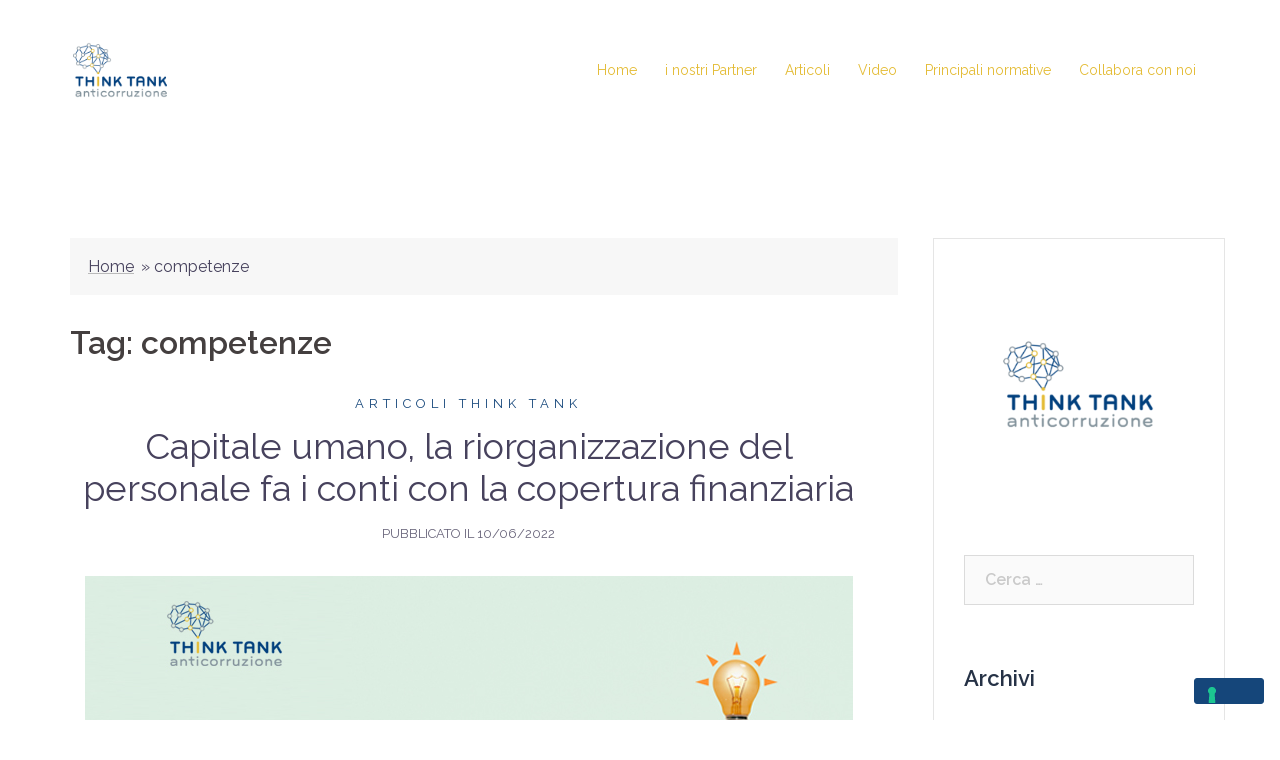

--- FILE ---
content_type: text/html; charset=UTF-8
request_url: https://www.thinktankanticorruzione.com/tag/competenze/
body_size: 12261
content:
<!DOCTYPE html>
<html lang="it-IT">
<head>
<meta charset="UTF-8">
<meta name="viewport" content="width=device-width, initial-scale=1">
<link rel="profile" href="https://gmpg.org/xfn/11">
<link rel="pingback" href="https://www.thinktankanticorruzione.com/xmlrpc.php">

<meta name='robots' content='index, follow, max-image-preview:large, max-snippet:-1, max-video-preview:-1' />

	<!-- This site is optimized with the Yoast SEO plugin v24.1 - https://yoast.com/wordpress/plugins/seo/ -->
	<title>competenze Archivi - Think Tank Anticorruzione</title>
	<link rel="canonical" href="https://www.thinktankanticorruzione.com/tag/competenze/" />
	<meta property="og:locale" content="it_IT" />
	<meta property="og:type" content="article" />
	<meta property="og:title" content="competenze Archivi - Think Tank Anticorruzione" />
	<meta property="og:url" content="https://www.thinktankanticorruzione.com/tag/competenze/" />
	<meta property="og:site_name" content="Think Tank Anticorruzione" />
	<meta name="twitter:card" content="summary_large_image" />
	<script type="application/ld+json" class="yoast-schema-graph">{"@context":"https://schema.org","@graph":[{"@type":"CollectionPage","@id":"https://www.thinktankanticorruzione.com/tag/competenze/","url":"https://www.thinktankanticorruzione.com/tag/competenze/","name":"competenze Archivi - Think Tank Anticorruzione","isPartOf":{"@id":"https://www.thinktankanticorruzione.com/#website"},"primaryImageOfPage":{"@id":"https://www.thinktankanticorruzione.com/tag/competenze/#primaryimage"},"image":{"@id":"https://www.thinktankanticorruzione.com/tag/competenze/#primaryimage"},"thumbnailUrl":"https://www.thinktankanticorruzione.com/wp-content/uploads/2022/06/Capitale-umano-di-Marco-Berardi-e-Andrea-Ziruolo.jpg","breadcrumb":{"@id":"https://www.thinktankanticorruzione.com/tag/competenze/#breadcrumb"},"inLanguage":"it-IT"},{"@type":"ImageObject","inLanguage":"it-IT","@id":"https://www.thinktankanticorruzione.com/tag/competenze/#primaryimage","url":"https://www.thinktankanticorruzione.com/wp-content/uploads/2022/06/Capitale-umano-di-Marco-Berardi-e-Andrea-Ziruolo.jpg","contentUrl":"https://www.thinktankanticorruzione.com/wp-content/uploads/2022/06/Capitale-umano-di-Marco-Berardi-e-Andrea-Ziruolo.jpg","width":768,"height":500},{"@type":"BreadcrumbList","@id":"https://www.thinktankanticorruzione.com/tag/competenze/#breadcrumb","itemListElement":[{"@type":"ListItem","position":1,"name":"Home","item":"https://www.thinktankanticorruzione.com/"},{"@type":"ListItem","position":2,"name":"competenze"}]},{"@type":"WebSite","@id":"https://www.thinktankanticorruzione.com/#website","url":"https://www.thinktankanticorruzione.com/","name":"Think Tank Anticorruzione","description":"","potentialAction":[{"@type":"SearchAction","target":{"@type":"EntryPoint","urlTemplate":"https://www.thinktankanticorruzione.com/?s={search_term_string}"},"query-input":{"@type":"PropertyValueSpecification","valueRequired":true,"valueName":"search_term_string"}}],"inLanguage":"it-IT"}]}</script>
	<!-- / Yoast SEO plugin. -->


<link rel='dns-prefetch' href='//cdn.iubenda.com' />
<link rel='dns-prefetch' href='//fonts.googleapis.com' />
<link rel="alternate" type="application/rss+xml" title="Think Tank Anticorruzione &raquo; Feed" href="https://www.thinktankanticorruzione.com/feed/" />
<link rel="alternate" type="application/rss+xml" title="Think Tank Anticorruzione &raquo; Feed dei commenti" href="https://www.thinktankanticorruzione.com/comments/feed/" />
<link rel="alternate" type="application/rss+xml" title="Think Tank Anticorruzione &raquo; competenze Feed del tag" href="https://www.thinktankanticorruzione.com/tag/competenze/feed/" />
<style id='wp-img-auto-sizes-contain-inline-css' type='text/css'>
img:is([sizes=auto i],[sizes^="auto," i]){contain-intrinsic-size:3000px 1500px}
/*# sourceURL=wp-img-auto-sizes-contain-inline-css */
</style>
<link rel='stylesheet' id='sydney-bootstrap-css' href='https://www.thinktankanticorruzione.com/wp-content/themes/sydney/css/bootstrap/bootstrap.min.css?ver=1' type='text/css' media='all' />
<style id='wp-emoji-styles-inline-css' type='text/css'>

	img.wp-smiley, img.emoji {
		display: inline !important;
		border: none !important;
		box-shadow: none !important;
		height: 1em !important;
		width: 1em !important;
		margin: 0 0.07em !important;
		vertical-align: -0.1em !important;
		background: none !important;
		padding: 0 !important;
	}
/*# sourceURL=wp-emoji-styles-inline-css */
</style>
<link rel='stylesheet' id='wp-block-library-css' href='https://www.thinktankanticorruzione.com/wp-includes/css/dist/block-library/style.min.css?ver=6.9' type='text/css' media='all' />
<style id='wp-block-paragraph-inline-css' type='text/css'>
.is-small-text{font-size:.875em}.is-regular-text{font-size:1em}.is-large-text{font-size:2.25em}.is-larger-text{font-size:3em}.has-drop-cap:not(:focus):first-letter{float:left;font-size:8.4em;font-style:normal;font-weight:100;line-height:.68;margin:.05em .1em 0 0;text-transform:uppercase}body.rtl .has-drop-cap:not(:focus):first-letter{float:none;margin-left:.1em}p.has-drop-cap.has-background{overflow:hidden}:root :where(p.has-background){padding:1.25em 2.375em}:where(p.has-text-color:not(.has-link-color)) a{color:inherit}p.has-text-align-left[style*="writing-mode:vertical-lr"],p.has-text-align-right[style*="writing-mode:vertical-rl"]{rotate:180deg}
/*# sourceURL=https://www.thinktankanticorruzione.com/wp-includes/blocks/paragraph/style.min.css */
</style>
<style id='global-styles-inline-css' type='text/css'>
:root{--wp--preset--aspect-ratio--square: 1;--wp--preset--aspect-ratio--4-3: 4/3;--wp--preset--aspect-ratio--3-4: 3/4;--wp--preset--aspect-ratio--3-2: 3/2;--wp--preset--aspect-ratio--2-3: 2/3;--wp--preset--aspect-ratio--16-9: 16/9;--wp--preset--aspect-ratio--9-16: 9/16;--wp--preset--color--black: #000000;--wp--preset--color--cyan-bluish-gray: #abb8c3;--wp--preset--color--white: #ffffff;--wp--preset--color--pale-pink: #f78da7;--wp--preset--color--vivid-red: #cf2e2e;--wp--preset--color--luminous-vivid-orange: #ff6900;--wp--preset--color--luminous-vivid-amber: #fcb900;--wp--preset--color--light-green-cyan: #7bdcb5;--wp--preset--color--vivid-green-cyan: #00d084;--wp--preset--color--pale-cyan-blue: #8ed1fc;--wp--preset--color--vivid-cyan-blue: #0693e3;--wp--preset--color--vivid-purple: #9b51e0;--wp--preset--gradient--vivid-cyan-blue-to-vivid-purple: linear-gradient(135deg,rgb(6,147,227) 0%,rgb(155,81,224) 100%);--wp--preset--gradient--light-green-cyan-to-vivid-green-cyan: linear-gradient(135deg,rgb(122,220,180) 0%,rgb(0,208,130) 100%);--wp--preset--gradient--luminous-vivid-amber-to-luminous-vivid-orange: linear-gradient(135deg,rgb(252,185,0) 0%,rgb(255,105,0) 100%);--wp--preset--gradient--luminous-vivid-orange-to-vivid-red: linear-gradient(135deg,rgb(255,105,0) 0%,rgb(207,46,46) 100%);--wp--preset--gradient--very-light-gray-to-cyan-bluish-gray: linear-gradient(135deg,rgb(238,238,238) 0%,rgb(169,184,195) 100%);--wp--preset--gradient--cool-to-warm-spectrum: linear-gradient(135deg,rgb(74,234,220) 0%,rgb(151,120,209) 20%,rgb(207,42,186) 40%,rgb(238,44,130) 60%,rgb(251,105,98) 80%,rgb(254,248,76) 100%);--wp--preset--gradient--blush-light-purple: linear-gradient(135deg,rgb(255,206,236) 0%,rgb(152,150,240) 100%);--wp--preset--gradient--blush-bordeaux: linear-gradient(135deg,rgb(254,205,165) 0%,rgb(254,45,45) 50%,rgb(107,0,62) 100%);--wp--preset--gradient--luminous-dusk: linear-gradient(135deg,rgb(255,203,112) 0%,rgb(199,81,192) 50%,rgb(65,88,208) 100%);--wp--preset--gradient--pale-ocean: linear-gradient(135deg,rgb(255,245,203) 0%,rgb(182,227,212) 50%,rgb(51,167,181) 100%);--wp--preset--gradient--electric-grass: linear-gradient(135deg,rgb(202,248,128) 0%,rgb(113,206,126) 100%);--wp--preset--gradient--midnight: linear-gradient(135deg,rgb(2,3,129) 0%,rgb(40,116,252) 100%);--wp--preset--font-size--small: 13px;--wp--preset--font-size--medium: 20px;--wp--preset--font-size--large: 36px;--wp--preset--font-size--x-large: 42px;--wp--preset--spacing--20: 0.44rem;--wp--preset--spacing--30: 0.67rem;--wp--preset--spacing--40: 1rem;--wp--preset--spacing--50: 1.5rem;--wp--preset--spacing--60: 2.25rem;--wp--preset--spacing--70: 3.38rem;--wp--preset--spacing--80: 5.06rem;--wp--preset--shadow--natural: 6px 6px 9px rgba(0, 0, 0, 0.2);--wp--preset--shadow--deep: 12px 12px 50px rgba(0, 0, 0, 0.4);--wp--preset--shadow--sharp: 6px 6px 0px rgba(0, 0, 0, 0.2);--wp--preset--shadow--outlined: 6px 6px 0px -3px rgb(255, 255, 255), 6px 6px rgb(0, 0, 0);--wp--preset--shadow--crisp: 6px 6px 0px rgb(0, 0, 0);}:where(.is-layout-flex){gap: 0.5em;}:where(.is-layout-grid){gap: 0.5em;}body .is-layout-flex{display: flex;}.is-layout-flex{flex-wrap: wrap;align-items: center;}.is-layout-flex > :is(*, div){margin: 0;}body .is-layout-grid{display: grid;}.is-layout-grid > :is(*, div){margin: 0;}:where(.wp-block-columns.is-layout-flex){gap: 2em;}:where(.wp-block-columns.is-layout-grid){gap: 2em;}:where(.wp-block-post-template.is-layout-flex){gap: 1.25em;}:where(.wp-block-post-template.is-layout-grid){gap: 1.25em;}.has-black-color{color: var(--wp--preset--color--black) !important;}.has-cyan-bluish-gray-color{color: var(--wp--preset--color--cyan-bluish-gray) !important;}.has-white-color{color: var(--wp--preset--color--white) !important;}.has-pale-pink-color{color: var(--wp--preset--color--pale-pink) !important;}.has-vivid-red-color{color: var(--wp--preset--color--vivid-red) !important;}.has-luminous-vivid-orange-color{color: var(--wp--preset--color--luminous-vivid-orange) !important;}.has-luminous-vivid-amber-color{color: var(--wp--preset--color--luminous-vivid-amber) !important;}.has-light-green-cyan-color{color: var(--wp--preset--color--light-green-cyan) !important;}.has-vivid-green-cyan-color{color: var(--wp--preset--color--vivid-green-cyan) !important;}.has-pale-cyan-blue-color{color: var(--wp--preset--color--pale-cyan-blue) !important;}.has-vivid-cyan-blue-color{color: var(--wp--preset--color--vivid-cyan-blue) !important;}.has-vivid-purple-color{color: var(--wp--preset--color--vivid-purple) !important;}.has-black-background-color{background-color: var(--wp--preset--color--black) !important;}.has-cyan-bluish-gray-background-color{background-color: var(--wp--preset--color--cyan-bluish-gray) !important;}.has-white-background-color{background-color: var(--wp--preset--color--white) !important;}.has-pale-pink-background-color{background-color: var(--wp--preset--color--pale-pink) !important;}.has-vivid-red-background-color{background-color: var(--wp--preset--color--vivid-red) !important;}.has-luminous-vivid-orange-background-color{background-color: var(--wp--preset--color--luminous-vivid-orange) !important;}.has-luminous-vivid-amber-background-color{background-color: var(--wp--preset--color--luminous-vivid-amber) !important;}.has-light-green-cyan-background-color{background-color: var(--wp--preset--color--light-green-cyan) !important;}.has-vivid-green-cyan-background-color{background-color: var(--wp--preset--color--vivid-green-cyan) !important;}.has-pale-cyan-blue-background-color{background-color: var(--wp--preset--color--pale-cyan-blue) !important;}.has-vivid-cyan-blue-background-color{background-color: var(--wp--preset--color--vivid-cyan-blue) !important;}.has-vivid-purple-background-color{background-color: var(--wp--preset--color--vivid-purple) !important;}.has-black-border-color{border-color: var(--wp--preset--color--black) !important;}.has-cyan-bluish-gray-border-color{border-color: var(--wp--preset--color--cyan-bluish-gray) !important;}.has-white-border-color{border-color: var(--wp--preset--color--white) !important;}.has-pale-pink-border-color{border-color: var(--wp--preset--color--pale-pink) !important;}.has-vivid-red-border-color{border-color: var(--wp--preset--color--vivid-red) !important;}.has-luminous-vivid-orange-border-color{border-color: var(--wp--preset--color--luminous-vivid-orange) !important;}.has-luminous-vivid-amber-border-color{border-color: var(--wp--preset--color--luminous-vivid-amber) !important;}.has-light-green-cyan-border-color{border-color: var(--wp--preset--color--light-green-cyan) !important;}.has-vivid-green-cyan-border-color{border-color: var(--wp--preset--color--vivid-green-cyan) !important;}.has-pale-cyan-blue-border-color{border-color: var(--wp--preset--color--pale-cyan-blue) !important;}.has-vivid-cyan-blue-border-color{border-color: var(--wp--preset--color--vivid-cyan-blue) !important;}.has-vivid-purple-border-color{border-color: var(--wp--preset--color--vivid-purple) !important;}.has-vivid-cyan-blue-to-vivid-purple-gradient-background{background: var(--wp--preset--gradient--vivid-cyan-blue-to-vivid-purple) !important;}.has-light-green-cyan-to-vivid-green-cyan-gradient-background{background: var(--wp--preset--gradient--light-green-cyan-to-vivid-green-cyan) !important;}.has-luminous-vivid-amber-to-luminous-vivid-orange-gradient-background{background: var(--wp--preset--gradient--luminous-vivid-amber-to-luminous-vivid-orange) !important;}.has-luminous-vivid-orange-to-vivid-red-gradient-background{background: var(--wp--preset--gradient--luminous-vivid-orange-to-vivid-red) !important;}.has-very-light-gray-to-cyan-bluish-gray-gradient-background{background: var(--wp--preset--gradient--very-light-gray-to-cyan-bluish-gray) !important;}.has-cool-to-warm-spectrum-gradient-background{background: var(--wp--preset--gradient--cool-to-warm-spectrum) !important;}.has-blush-light-purple-gradient-background{background: var(--wp--preset--gradient--blush-light-purple) !important;}.has-blush-bordeaux-gradient-background{background: var(--wp--preset--gradient--blush-bordeaux) !important;}.has-luminous-dusk-gradient-background{background: var(--wp--preset--gradient--luminous-dusk) !important;}.has-pale-ocean-gradient-background{background: var(--wp--preset--gradient--pale-ocean) !important;}.has-electric-grass-gradient-background{background: var(--wp--preset--gradient--electric-grass) !important;}.has-midnight-gradient-background{background: var(--wp--preset--gradient--midnight) !important;}.has-small-font-size{font-size: var(--wp--preset--font-size--small) !important;}.has-medium-font-size{font-size: var(--wp--preset--font-size--medium) !important;}.has-large-font-size{font-size: var(--wp--preset--font-size--large) !important;}.has-x-large-font-size{font-size: var(--wp--preset--font-size--x-large) !important;}
/*# sourceURL=global-styles-inline-css */
</style>

<style id='classic-theme-styles-inline-css' type='text/css'>
/*! This file is auto-generated */
.wp-block-button__link{color:#fff;background-color:#32373c;border-radius:9999px;box-shadow:none;text-decoration:none;padding:calc(.667em + 2px) calc(1.333em + 2px);font-size:1.125em}.wp-block-file__button{background:#32373c;color:#fff;text-decoration:none}
/*# sourceURL=/wp-includes/css/classic-themes.min.css */
</style>
<link rel='stylesheet' id='sydney-google-fonts-css' href='https://fonts.googleapis.com/css?family=Raleway%3A400%2C600&#038;subset=latin&#038;display=swap' type='text/css' media='all' />
<link rel='stylesheet' id='sydney-style-css' href='https://www.thinktankanticorruzione.com/wp-content/themes/sydney/style.css?ver=20210526' type='text/css' media='all' />
<style id='sydney-style-inline-css' type='text/css'>
.site-header { background-color:rgba(255,255,255,0.9);}
html { scroll-behavior: smooth;}
body, #mainnav ul ul a { font-family:Raleway;}
h1, h2, h3, h4, h5, h6, #mainnav ul li a, .portfolio-info, .roll-testimonials .name, .roll-team .team-content .name, .roll-team .team-item .team-pop .name, .roll-tabs .menu-tab li a, .roll-testimonials .name, .roll-project .project-filter li a, .roll-button, .roll-counter .name-count, .roll-counter .numb-count button, input[type="button"], input[type="reset"], input[type="submit"] { font-family:Raleway;}
.site-title { font-size:32px; }
.site-description { font-size:16px; }
#mainnav ul li a { font-size:14px; }
h1 { font-size:52px; }
h2 { font-size:42px; }
h3 { font-size:32px; }
h4 { font-size:25px; }
h5 { font-size:20px; }
h6 { font-size:18px; }
body { font-size:16px; }
.single .hentry .title-post { font-size:36px; }
.header-image { background-size:cover;}
.header-image { height:300px; }
.llms-student-dashboard .llms-button-secondary:hover,.llms-button-action:hover,.read-more-gt,.widget-area .widget_fp_social a,#mainnav ul li a:hover, .sydney_contact_info_widget span, .roll-team .team-content .name,.roll-team .team-item .team-pop .team-social li:hover a,.roll-infomation li.address:before,.roll-infomation li.phone:before,.roll-infomation li.email:before,.roll-testimonials .name,.roll-button.border,.roll-button:hover,.roll-icon-list .icon i,.roll-icon-list .content h3 a:hover,.roll-icon-box.white .content h3 a,.roll-icon-box .icon i,.roll-icon-box .content h3 a:hover,.switcher-container .switcher-icon a:focus,.go-top:hover,.hentry .meta-post a:hover,#mainnav > ul > li > a.active, #mainnav > ul > li > a:hover, button:hover, input[type="button"]:hover, input[type="reset"]:hover, input[type="submit"]:hover, .text-color, .social-menu-widget a, .social-menu-widget a:hover, .archive .team-social li a, a, h1 a, h2 a, h3 a, h4 a, h5 a, h6 a,.classic-alt .meta-post a,.single .hentry .meta-post a, .content-area.modern .hentry .meta-post span:before, .content-area.modern .post-cat { color:#15467a}
.llms-student-dashboard .llms-button-secondary,.llms-button-action,.reply,.woocommerce #respond input#submit,.woocommerce a.button,.woocommerce button.button,.woocommerce input.button,.project-filter li a.active, .project-filter li a:hover,.preloader .pre-bounce1, .preloader .pre-bounce2,.roll-team .team-item .team-pop,.roll-progress .progress-animate,.roll-socials li a:hover,.roll-project .project-item .project-pop,.roll-project .project-filter li.active,.roll-project .project-filter li:hover,.roll-button.light:hover,.roll-button.border:hover,.roll-button,.roll-icon-box.white .icon,.owl-theme .owl-controls .owl-page.active span,.owl-theme .owl-controls.clickable .owl-page:hover span,.go-top,.bottom .socials li:hover a,.sidebar .widget:before,.blog-pagination ul li.active,.blog-pagination ul li:hover a,.content-area .hentry:after,.text-slider .maintitle:after,.error-wrap #search-submit:hover,#mainnav .sub-menu li:hover > a,#mainnav ul li ul:after, button, input[type="button"], input[type="reset"], input[type="submit"], .panel-grid-cell .widget-title:after { background-color:#15467a}
.llms-student-dashboard .llms-button-secondary,.llms-student-dashboard .llms-button-secondary:hover,.llms-button-action,.llms-button-action:hover,.roll-socials li a:hover,.roll-socials li a,.roll-button.light:hover,.roll-button.border,.roll-button,.roll-icon-list .icon,.roll-icon-box .icon,.owl-theme .owl-controls .owl-page span,.comment .comment-detail,.widget-tags .tag-list a:hover,.blog-pagination ul li,.hentry blockquote,.error-wrap #search-submit:hover,textarea:focus,input[type="text"]:focus,input[type="password"]:focus,input[type="datetime"]:focus,input[type="datetime-local"]:focus,input[type="date"]:focus,input[type="month"]:focus,input[type="time"]:focus,input[type="week"]:focus,input[type="number"]:focus,input[type="email"]:focus,input[type="url"]:focus,input[type="search"]:focus,input[type="tel"]:focus,input[type="color"]:focus, button, input[type="button"], input[type="reset"], input[type="submit"], .archive .team-social li a { border-color:#15467a}
.go-top:hover svg,.sydney_contact_info_widget span { fill:#15467a;}
.site-header.float-header { background-color:rgba(255,255,255,0.9);}
@media only screen and (max-width: 1024px) { .site-header { background-color:#ffffff;}}
.site-title a, .site-title a:hover { color:#ffffff}
.site-description { color:#003f7d}
#mainnav ul li a, #mainnav ul li::before { color:#e4bc36}
#mainnav .sub-menu li a { color:#003f7d}
#mainnav .sub-menu li a { background:#ffffff}
.text-slider .maintitle, .text-slider .subtitle { color:#ffffff}
body { color:#1b1b1b}
#secondary { background-color:#ffffff}
#secondary, #secondary a { color:#15467a}
.footer-widgets { background-color:#252525}
.btn-menu .sydney-svg-icon { fill:#003f7d}
#mainnav ul li a:hover { color:#e4bc36}
.site-footer { background-color:#1c1c1c}
.site-footer,.site-footer a { color:#666666}
.overlay { background-color:#000000}
.page-wrap { padding-top:83px;}
.page-wrap { padding-bottom:100px;}
@media only screen and (max-width: 1025px) {		
			.mobile-slide {
				display: block;
			}
			.slide-item {
				background-image: none !important;
			}
			.header-slider {
			}
			.slide-item {
				height: auto !important;
			}
			.slide-inner {
				min-height: initial;
			} 
		}
@media only screen and (max-width: 780px) { 
    	h1 { font-size: 32px;}
		h2 { font-size: 28px;}
		h3 { font-size: 22px;}
		h4 { font-size: 18px;}
		h5 { font-size: 16px;}
		h6 { font-size: 14px;}
	}

/*# sourceURL=sydney-style-inline-css */
</style>

<script  type="text/javascript" class=" _iub_cs_skip" type="text/javascript" id="iubenda-head-inline-scripts-0">
/* <![CDATA[ */
var _iub = _iub || [];
_iub.csConfiguration = {"askConsentAtCookiePolicyUpdate":true,"enableLgpd":true,"enableTcf":true,"googleAdditionalConsentMode":true,"perPurposeConsent":true,"siteId":3338743,"tcfPurposes":{"2":"consent_only","7":"consent_only","8":"consent_only","9":"consent_only","10":"consent_only","11":"consent_only"},"whitelabel":false,"cookiePolicyId":96535942,"lang":"it", "banner":{ "acceptButtonCaptionColor":"white","acceptButtonColor":"#0073CE","acceptButtonDisplay":true,"backgroundColor":"white","closeButtonRejects":true,"customizeButtonCaptionColor":"#4D4D4D","customizeButtonColor":"#DADADA","customizeButtonDisplay":true,"explicitWithdrawal":true,"listPurposes":true,"position":"float-top-center","textColor":"black" }};

//# sourceURL=iubenda-head-inline-scripts-0
/* ]]> */
</script>
<script  type="text/javascript" class=" _iub_cs_skip" type="text/javascript" src="//cdn.iubenda.com/cs/tcf/stub-v2.js?ver=3.11.3" id="iubenda-head-scripts-1-js"></script>
<script  type="text/javascript" class=" _iub_cs_skip" type="text/javascript" src="//cdn.iubenda.com/cs/tcf/safe-tcf-v2.js?ver=3.11.3" id="iubenda-head-scripts-2-js"></script>
<script  type="text/javascript" charset="UTF-8" async="" class=" _iub_cs_skip" type="text/javascript" src="//cdn.iubenda.com/cs/iubenda_cs.js?ver=3.11.3" id="iubenda-head-scripts-3-js"></script>
<script type="text/javascript" src="https://www.thinktankanticorruzione.com/wp-includes/js/jquery/jquery.min.js?ver=3.7.1" id="jquery-core-js"></script>
<script type="text/javascript" src="https://www.thinktankanticorruzione.com/wp-includes/js/jquery/jquery-migrate.min.js?ver=3.4.1" id="jquery-migrate-js"></script>
<link rel="https://api.w.org/" href="https://www.thinktankanticorruzione.com/wp-json/" /><link rel="alternate" title="JSON" type="application/json" href="https://www.thinktankanticorruzione.com/wp-json/wp/v2/tags/207" /><link rel="EditURI" type="application/rsd+xml" title="RSD" href="https://www.thinktankanticorruzione.com/xmlrpc.php?rsd" />
<meta name="generator" content="WordPress 6.9" />
<!-- Global site tag (gtag.js) - Google Analytics -->
<script async src="https://www.googletagmanager.com/gtag/js?id=G-D8CDWR57XL"></script>
<script>
  window.dataLayer = window.dataLayer || [];
  function gtag(){dataLayer.push(arguments);}
  gtag('js', new Date());

  gtag('config', 'G-D8CDWR57XL');
</script><meta name="generator" content="Elementor 3.22.3; features: e_optimized_assets_loading, additional_custom_breakpoints; settings: css_print_method-external, google_font-enabled, font_display-auto">
<link rel="icon" href="https://www.thinktankanticorruzione.com/wp-content/uploads/2021/07/cropped-Think-Tank-Anticorruzione-logo-1-32x32.jpg" sizes="32x32" />
<link rel="icon" href="https://www.thinktankanticorruzione.com/wp-content/uploads/2021/07/cropped-Think-Tank-Anticorruzione-logo-1-192x192.jpg" sizes="192x192" />
<link rel="apple-touch-icon" href="https://www.thinktankanticorruzione.com/wp-content/uploads/2021/07/cropped-Think-Tank-Anticorruzione-logo-1-180x180.jpg" />
<meta name="msapplication-TileImage" content="https://www.thinktankanticorruzione.com/wp-content/uploads/2021/07/cropped-Think-Tank-Anticorruzione-logo-1-270x270.jpg" />
<link rel="alternate" type="application/rss+xml" title="RSS" href="https://www.thinktankanticorruzione.com/rsslatest.xml" /><link rel='stylesheet' id='wpforms-classic-full-css' href='https://www.thinktankanticorruzione.com/wp-content/plugins/wpforms-lite/assets/css/frontend/classic/wpforms-full.min.css?ver=1.9.2.3' type='text/css' media='all' />
</head>

<body data-rsssl=1 class="archive tag tag-competenze tag-207 wp-theme-sydney menu-inline elementor-default elementor-kit-15" >

<span id="toptarget"></span>


	<div class="preloader">
	    <div class="spinner">
	        <div class="pre-bounce1"></div>
	        <div class="pre-bounce2"></div>
	    </div>
	</div>
	
<div id="page" class="hfeed site">
	<a class="skip-link screen-reader-text" href="#content">Vai al contenuto</a>

	<div class="header-clone"></div>
	<header id="masthead" class="site-header" role="banner" >
		<div class="header-wrap">
            <div class="container">
                <div class="row">
					<div class="col-md-4 col-sm-8 col-xs-12">
											<a href="https://www.thinktankanticorruzione.com/" title="Think Tank Anticorruzione"><img class="site-logo" src="https://www.thinktankanticorruzione.com/wp-content/uploads/2021/07/logo-think-tank-anticorruzione.png" alt="Think Tank Anticorruzione"  /></a>
																</div>
					<div class="col-md-8 col-sm-4 col-xs-12">
						<div class="btn-menu" aria-expanded="false" ><i class="sydney-svg-icon"><svg xmlns="http://www.w3.org/2000/svg" viewBox="0 0 448 512"><path d="M16 132h416c8.837 0 16-7.163 16-16V76c0-8.837-7.163-16-16-16H16C7.163 60 0 67.163 0 76v40c0 8.837 7.163 16 16 16zm0 160h416c8.837 0 16-7.163 16-16v-40c0-8.837-7.163-16-16-16H16c-8.837 0-16 7.163-16 16v40c0 8.837 7.163 16 16 16zm0 160h416c8.837 0 16-7.163 16-16v-40c0-8.837-7.163-16-16-16H16c-8.837 0-16 7.163-16 16v40c0 8.837 7.163 16 16 16z" /></svg></i></div>
						<nav id="mainnav" class="mainnav" role="navigation"  >
							<div class="menu-menu-1-container"><ul id="menu-menu-1" class="menu"><li id="menu-item-404" class="menu-item menu-item-type-post_type menu-item-object-page menu-item-home menu-item-404"><a href="https://www.thinktankanticorruzione.com/">Home</a></li>
<li id="menu-item-200" class="menu-item menu-item-type-post_type menu-item-object-page menu-item-200"><a href="https://www.thinktankanticorruzione.com/partner-think-tank-anticorruzione/">i nostri Partner</a></li>
<li id="menu-item-295" class="menu-item menu-item-type-post_type menu-item-object-page current_page_parent menu-item-295"><a href="https://www.thinktankanticorruzione.com/articoli/">Articoli</a></li>
<li id="menu-item-46" class="menu-item menu-item-type-post_type menu-item-object-page menu-item-46"><a href="https://www.thinktankanticorruzione.com/video-interviste-anticorruzione-pmi/">Video</a></li>
<li id="menu-item-440" class="menu-item menu-item-type-post_type menu-item-object-page menu-item-has-children menu-item-440"><a href="https://www.thinktankanticorruzione.com/principali-normative-anticorruzione/">Principali normative</a>
<ul class="sub-menu">
	<li id="menu-item-443" class="menu-item menu-item-type-post_type menu-item-object-page menu-item-443"><a href="https://www.thinktankanticorruzione.com/italia-normativa-anticorruzione/">ITALIA normativa anticorruzione</a></li>
	<li id="menu-item-442" class="menu-item menu-item-type-post_type menu-item-object-page menu-item-442"><a href="https://www.thinktankanticorruzione.com/usa-normativa-anticorruzione/">USA normativa anticorruzione</a></li>
	<li id="menu-item-441" class="menu-item menu-item-type-post_type menu-item-object-page menu-item-441"><a href="https://www.thinktankanticorruzione.com/regno-unito-normativa-anticorruzione/">REGNO UNITO normativa anticorruzione</a></li>
</ul>
</li>
<li id="menu-item-194" class="menu-item menu-item-type-post_type menu-item-object-page menu-item-194"><a href="https://www.thinktankanticorruzione.com/collabora-con-noi/">Collabora con noi</a></li>
</ul></div>						</nav><!-- #site-navigation -->
					</div>
				</div>
			</div>
		</div>
	</header><!-- #masthead -->

	
	<div class="sydney-hero-area">
				<div class="header-image">
								</div>
		
			</div>

	
	<div id="content" class="page-wrap">
		<div class="container content-wrapper">
			<div class="row">	
	
	<div id="primary" class="content-area col-md-9 classic-alt">

		
		<p class="sydney-breadcrumbs"><span><span><a href="https://www.thinktankanticorruzione.com/">Home</a></span> &raquo; <span class="breadcrumb_last" aria-current="page">competenze</span></span></p>
		
		<main id="main" class="post-wrap" role="main">

		
			<header class="page-header">
				<h3 class="archive-title">Tag: <span>competenze</span></h3>			</header><!-- .page-header -->

			<div class="posts-layout">
			
				
<article id="post-992" class="post-992 post type-post status-publish format-standard has-post-thumbnail hentry category-articoli-anticorruzione tag-capitale-umano tag-competenze tag-covid tag-formazione tag-organizzazioni tag-piao tag-pnrr tag-programmazione">

	<header class="entry-header">
				<div class="meta-post">
			<a href="https://www.thinktankanticorruzione.com/category/articoli-anticorruzione/" title="Articoli Think Tank" class="post-cat">Articoli Think Tank</a>		</div><!-- .entry-meta -->
				<h2 class="title-post entry-title" ><a href="https://www.thinktankanticorruzione.com/capitale-umano-copertura-finanziaria/10/2022/06/articoli-anticorruzione/" rel="bookmark">Capitale umano, la riorganizzazione del personale fa i conti con la copertura finanziaria</a></h2>		<span class="posted-on">Pubblicato il <a href="https://www.thinktankanticorruzione.com/capitale-umano-copertura-finanziaria/10/2022/06/articoli-anticorruzione/" rel="bookmark"><time class="entry-date published" datetime="2022-06-10T09:36:01+00:00">10/06/2022</time><time class="updated" datetime="2022-06-10T09:36:04+00:00" >10/06/2022</time></a></span>	</header><!-- .entry-header -->

		<div class="entry-thumb">
		<a href="https://www.thinktankanticorruzione.com/capitale-umano-copertura-finanziaria/10/2022/06/articoli-anticorruzione/" title="Capitale umano, la riorganizzazione del personale fa i conti con la copertura finanziaria"><img fetchpriority="high" width="768" height="500" src="https://www.thinktankanticorruzione.com/wp-content/uploads/2022/06/Capitale-umano-di-Marco-Berardi-e-Andrea-Ziruolo.jpg" class="attachment-large-thumb size-large-thumb wp-post-image" alt="" decoding="async" srcset="https://www.thinktankanticorruzione.com/wp-content/uploads/2022/06/Capitale-umano-di-Marco-Berardi-e-Andrea-Ziruolo.jpg 768w, https://www.thinktankanticorruzione.com/wp-content/uploads/2022/06/Capitale-umano-di-Marco-Berardi-e-Andrea-Ziruolo-300x195.jpg 300w, https://www.thinktankanticorruzione.com/wp-content/uploads/2022/06/Capitale-umano-di-Marco-Berardi-e-Andrea-Ziruolo-230x150.jpg 230w, https://www.thinktankanticorruzione.com/wp-content/uploads/2022/06/Capitale-umano-di-Marco-Berardi-e-Andrea-Ziruolo-350x228.jpg 350w, https://www.thinktankanticorruzione.com/wp-content/uploads/2022/06/Capitale-umano-di-Marco-Berardi-e-Andrea-Ziruolo-480x313.jpg 480w" sizes="(max-width: 768px) 100vw, 768px" /></a>
	</div>
		
	<div class="entry-post" >
							
			</div><!-- .entry-post -->

	<footer class="entry-footer">
			</footer><!-- .entry-footer -->
</article><!-- #post-## -->
						</div>
			
			

		
		</main><!-- #main -->
	</div><!-- #primary -->

	

<div id="secondary" class="widget-area col-md-3" role="complementary" >
	<aside id="media_image-3" class="widget widget_media_image"><a href="https://www.thinktankanticorruzione.com/"><img width="300" height="300" src="https://www.thinktankanticorruzione.com/wp-content/uploads/2021/07/Think-Tank-Anticorruzione-2_logo-colori-1-300x300.png" class="image wp-image-206  attachment-medium size-medium" alt="" style="max-width: 100%; height: auto;" decoding="async" srcset="https://www.thinktankanticorruzione.com/wp-content/uploads/2021/07/Think-Tank-Anticorruzione-2_logo-colori-1-300x300.png 300w, https://www.thinktankanticorruzione.com/wp-content/uploads/2021/07/Think-Tank-Anticorruzione-2_logo-colori-1-1024x1024.png 1024w, https://www.thinktankanticorruzione.com/wp-content/uploads/2021/07/Think-Tank-Anticorruzione-2_logo-colori-1-150x150.png 150w, https://www.thinktankanticorruzione.com/wp-content/uploads/2021/07/Think-Tank-Anticorruzione-2_logo-colori-1-768x768.png 768w, https://www.thinktankanticorruzione.com/wp-content/uploads/2021/07/Think-Tank-Anticorruzione-2_logo-colori-1-1536x1536.png 1536w, https://www.thinktankanticorruzione.com/wp-content/uploads/2021/07/Think-Tank-Anticorruzione-2_logo-colori-1-830x830.png 830w, https://www.thinktankanticorruzione.com/wp-content/uploads/2021/07/Think-Tank-Anticorruzione-2_logo-colori-1-230x230.png 230w, https://www.thinktankanticorruzione.com/wp-content/uploads/2021/07/Think-Tank-Anticorruzione-2_logo-colori-1-350x350.png 350w, https://www.thinktankanticorruzione.com/wp-content/uploads/2021/07/Think-Tank-Anticorruzione-2_logo-colori-1-480x480.png 480w, https://www.thinktankanticorruzione.com/wp-content/uploads/2021/07/Think-Tank-Anticorruzione-2_logo-colori-1.png 1772w" sizes="(max-width: 300px) 100vw, 300px" /></a></aside><aside id="search-2" class="widget widget_search"><form role="search" method="get" class="search-form" action="https://www.thinktankanticorruzione.com/">
				<label>
					<span class="screen-reader-text">Ricerca per:</span>
					<input type="search" class="search-field" placeholder="Cerca &hellip;" value="" name="s" />
				</label>
				<input type="submit" class="search-submit" value="Cerca" />
			</form></aside><aside id="archives-2" class="widget widget_archive"><h3 class="widget-title">Archivi</h3>
			<ul>
					<li><a href='https://www.thinktankanticorruzione.com/2023/09/'>Settembre 2023</a></li>
	<li><a href='https://www.thinktankanticorruzione.com/2023/08/'>Agosto 2023</a></li>
	<li><a href='https://www.thinktankanticorruzione.com/2023/06/'>Giugno 2023</a></li>
	<li><a href='https://www.thinktankanticorruzione.com/2023/05/'>Maggio 2023</a></li>
	<li><a href='https://www.thinktankanticorruzione.com/2023/03/'>Marzo 2023</a></li>
	<li><a href='https://www.thinktankanticorruzione.com/2023/02/'>Febbraio 2023</a></li>
	<li><a href='https://www.thinktankanticorruzione.com/2023/01/'>Gennaio 2023</a></li>
	<li><a href='https://www.thinktankanticorruzione.com/2022/12/'>Dicembre 2022</a></li>
	<li><a href='https://www.thinktankanticorruzione.com/2022/11/'>Novembre 2022</a></li>
	<li><a href='https://www.thinktankanticorruzione.com/2022/10/'>Ottobre 2022</a></li>
	<li><a href='https://www.thinktankanticorruzione.com/2022/09/'>Settembre 2022</a></li>
	<li><a href='https://www.thinktankanticorruzione.com/2022/08/'>Agosto 2022</a></li>
	<li><a href='https://www.thinktankanticorruzione.com/2022/07/'>Luglio 2022</a></li>
	<li><a href='https://www.thinktankanticorruzione.com/2022/06/'>Giugno 2022</a></li>
	<li><a href='https://www.thinktankanticorruzione.com/2022/05/'>Maggio 2022</a></li>
	<li><a href='https://www.thinktankanticorruzione.com/2022/04/'>Aprile 2022</a></li>
	<li><a href='https://www.thinktankanticorruzione.com/2022/03/'>Marzo 2022</a></li>
	<li><a href='https://www.thinktankanticorruzione.com/2022/02/'>Febbraio 2022</a></li>
	<li><a href='https://www.thinktankanticorruzione.com/2022/01/'>Gennaio 2022</a></li>
	<li><a href='https://www.thinktankanticorruzione.com/2021/12/'>Dicembre 2021</a></li>
	<li><a href='https://www.thinktankanticorruzione.com/2021/11/'>Novembre 2021</a></li>
	<li><a href='https://www.thinktankanticorruzione.com/2021/10/'>Ottobre 2021</a></li>
	<li><a href='https://www.thinktankanticorruzione.com/2021/09/'>Settembre 2021</a></li>
	<li><a href='https://www.thinktankanticorruzione.com/2021/08/'>Agosto 2021</a></li>
	<li><a href='https://www.thinktankanticorruzione.com/2021/07/'>Luglio 2021</a></li>
	<li><a href='https://www.thinktankanticorruzione.com/2021/06/'>Giugno 2021</a></li>
			</ul>

			</aside><aside id="nav_menu-2" class="widget widget_nav_menu"><div class="menu-menu-1-container"><ul id="menu-menu-2" class="menu"><li class="menu-item menu-item-type-post_type menu-item-object-page menu-item-home menu-item-404"><a href="https://www.thinktankanticorruzione.com/">Home</a></li>
<li class="menu-item menu-item-type-post_type menu-item-object-page menu-item-200"><a href="https://www.thinktankanticorruzione.com/partner-think-tank-anticorruzione/">i nostri Partner</a></li>
<li class="menu-item menu-item-type-post_type menu-item-object-page current_page_parent menu-item-295"><a href="https://www.thinktankanticorruzione.com/articoli/">Articoli</a></li>
<li class="menu-item menu-item-type-post_type menu-item-object-page menu-item-46"><a href="https://www.thinktankanticorruzione.com/video-interviste-anticorruzione-pmi/">Video</a></li>
<li class="menu-item menu-item-type-post_type menu-item-object-page menu-item-has-children menu-item-440"><a href="https://www.thinktankanticorruzione.com/principali-normative-anticorruzione/">Principali normative</a>
<ul class="sub-menu">
	<li class="menu-item menu-item-type-post_type menu-item-object-page menu-item-443"><a href="https://www.thinktankanticorruzione.com/italia-normativa-anticorruzione/">ITALIA normativa anticorruzione</a></li>
	<li class="menu-item menu-item-type-post_type menu-item-object-page menu-item-442"><a href="https://www.thinktankanticorruzione.com/usa-normativa-anticorruzione/">USA normativa anticorruzione</a></li>
	<li class="menu-item menu-item-type-post_type menu-item-object-page menu-item-441"><a href="https://www.thinktankanticorruzione.com/regno-unito-normativa-anticorruzione/">REGNO UNITO normativa anticorruzione</a></li>
</ul>
</li>
<li class="menu-item menu-item-type-post_type menu-item-object-page menu-item-194"><a href="https://www.thinktankanticorruzione.com/collabora-con-noi/">Collabora con noi</a></li>
</ul></div></aside></div><!-- #secondary -->
			</div>
		</div>
	</div><!-- #content -->

	
			

	
	<div id="sidebar-footer" class="footer-widgets widget-area" role="complementary">
		<div class="container">
							<div class="sidebar-column col-md-4">
					<aside id="sydney_contact_info-2" class="widget sydney_contact_info_widget"><div class="contact-address"><span><i class="sydney-svg-icon"><svg xmlns="http://www.w3.org/2000/svg" viewBox="0 0 576 512"><path d="M280.37 148.26L96 300.11V464a16 16 0 0 0 16 16l112.06-.29a16 16 0 0 0 15.92-16V368a16 16 0 0 1 16-16h64a16 16 0 0 1 16 16v95.64a16 16 0 0 0 16 16.05L464 480a16 16 0 0 0 16-16V300L295.67 148.26a12.19 12.19 0 0 0-15.3 0zM571.6 251.47L488 182.56V44.05a12 12 0 0 0-12-12h-56a12 12 0 0 0-12 12v72.61L318.47 43a48 48 0 0 0-61 0L4.34 251.47a12 12 0 0 0-1.6 16.9l25.5 31A12 12 0 0 0 45.15 301l235.22-193.74a12.19 12.19 0 0 1 15.3 0L530.9 301a12 12 0 0 0 16.9-1.6l25.5-31a12 12 0 0 0-1.7-16.93z" /></svg></i></span>Via di Villa Severini, 54 - 00191 Roma (RM)</div><div class="contact-phone"><span><i class="sydney-svg-icon"><svg xmlns="http://www.w3.org/2000/svg" viewBox="0 0 512 512"><path d="M497.39 361.8l-112-48a24 24 0 0 0-28 6.9l-49.6 60.6A370.66 370.66 0 0 1 130.6 204.11l60.6-49.6a23.94 23.94 0 0 0 6.9-28l-48-112A24.16 24.16 0 0 0 122.6.61l-104 24A24 24 0 0 0 0 48c0 256.5 207.9 464 464 464a24 24 0 0 0 23.4-18.6l24-104a24.29 24.29 0 0 0-14.01-27.6z" /></svg></i></span>065740786</div><div class="contact-email"><span><i class="sydney-svg-icon"><svg xmlns="http://www.w3.org/2000/svg" viewBox="0 0 512 512"><path d="M502.3 190.8c3.9-3.1 9.7-.2 9.7 4.7V400c0 26.5-21.5 48-48 48H48c-26.5 0-48-21.5-48-48V195.6c0-5 5.7-7.8 9.7-4.7 22.4 17.4 52.1 39.5 154.1 113.6 21.1 15.4 56.7 47.8 92.2 47.6 35.7.3 72-32.8 92.3-47.6 102-74.1 131.6-96.3 154-113.7zM256 320c23.2.4 56.6-29.2 73.4-41.4 132.7-96.3 142.8-104.7 173.4-128.7 5.8-4.5 9.2-11.5 9.2-18.9v-19c0-26.5-21.5-48-48-48H48C21.5 64 0 85.5 0 112v19c0 7.4 3.4 14.3 9.2 18.9 30.6 23.9 40.7 32.4 173.4 128.7 16.8 12.2 50.2 41.8 73.4 41.4z" /></svg></i></span><a href="mailto:&#105;n&#102;&#111;&#64;&#116;hin&#107;&#116;an&#107;a&#110;t&#105;&#99;&#111;rr&#117;z&#105;&#111;&#110;e&#46;co&#109;">&#105;n&#102;&#111;&#64;&#116;hin&#107;&#116;an&#107;a&#110;t&#105;&#99;&#111;rr&#117;z&#105;&#111;&#110;e&#46;co&#109;</a></div></aside><aside id="text-3" class="widget widget_text">			<div class="textwidget"><p><a href="https://www.thinktankanticorruzione.com/cookie-policy-anticorruzione/">Cookie policy</a></p>
<p><a href="https://www.thinktankanticorruzione.com/politica-dei-cookie-ue">Politica dei cookie (UE)</a></p>
<p><a href="https://www.thinktankanticorruzione.com/privacy-policy-think-tank-anticorruzione">Privacy Policy</a></p>
</div>
		</aside>				</div>
				
							<div class="sidebar-column col-md-4">
					<aside id="wpforms-widget-2" class="widget wpforms-widget"><div class="wpforms-container wpforms-container-full" id="wpforms-192"><form id="wpforms-form-192" class="wpforms-validate wpforms-form" data-formid="192" method="post" enctype="multipart/form-data" action="/tag/competenze/" data-token="76b711672037fa9114e345411dd22560" data-token-time="1768633541"><div class="wpforms-head-container"><div class="wpforms-title">Collabora con noi</div></div><noscript class="wpforms-error-noscript">Abilita JavaScript nel browser per completare questo modulo.</noscript><div class="wpforms-field-container"><div id="wpforms-192-field_1-container" class="wpforms-field wpforms-field-text" data-field-id="1"><label class="wpforms-field-label" for="wpforms-192-field_1">Nome e Cognome <span class="wpforms-required-label">*</span></label><input type="text" id="wpforms-192-field_1" class="wpforms-field-medium wpforms-field-required" name="wpforms[fields][1]" required></div><div id="wpforms-192-field_3-container" class="wpforms-field wpforms-field-text" data-field-id="3"><label class="wpforms-field-label" for="wpforms-192-field_3">E-mail <span class="wpforms-required-label">*</span></label><input type="text" id="wpforms-192-field_3" class="wpforms-field-medium wpforms-field-required" name="wpforms[fields][3]" required></div><div id="wpforms-192-field_4-container" class="wpforms-field wpforms-field-text" data-field-id="4"><label class="wpforms-field-label" for="wpforms-192-field_4">Telefono <span class="wpforms-required-label">*</span></label><input type="text" id="wpforms-192-field_4" class="wpforms-field-medium wpforms-field-required" name="wpforms[fields][4]" required></div><div id="wpforms-192-field_2-container" class="wpforms-field wpforms-field-textarea" data-field-id="2"><label class="wpforms-field-label" for="wpforms-192-field_2">Motivo contatto</label><textarea id="wpforms-192-field_2" class="wpforms-field-medium" name="wpforms[fields][2]" ></textarea></div><div id="wpforms-192-field_5-container" class="wpforms-field wpforms-field-gdpr-checkbox" data-field-id="5"><label class="wpforms-field-label">Privacy Policy <span class="wpforms-required-label">*</span></label><ul id="wpforms-192-field_5" class="wpforms-field-required"><li class="choice-1"><input type="checkbox" id="wpforms-192-field_5_1" name="wpforms[fields][5][]" value="Accetto la &lt;a href=&quot;https://www.iubenda.com/privacy-policy/96535942&quot; target=&quot;_blank&quot;&gt;Privacy Policy&lt;/a&gt;" required ><label class="wpforms-field-label-inline" for="wpforms-192-field_5_1">Accetto la <a href="https://www.iubenda.com/privacy-policy/96535942" target="_blank">Privacy Policy</a></label></li></ul></div></div><!-- .wpforms-field-container --><div class="wpforms-submit-container" ><input type="hidden" name="wpforms[id]" value="192"><input type="hidden" name="page_title" value="competenze"><input type="hidden" name="page_url" value="https://www.thinktankanticorruzione.com/tag/competenze/"><button type="submit" name="wpforms[submit]" id="wpforms-submit-192" class="wpforms-submit" data-alt-text="Invio in corso..." data-submit-text="Invia" aria-live="assertive" value="wpforms-submit">Invia</button></div></form></div>  <!-- .wpforms-container --></aside>				</div>
				
							<div class="sidebar-column col-md-4">
					<aside id="media_image-2" class="widget widget_media_image"><h3 class="widget-title">created by</h3><a href="https://www.resquon.com/"><img width="300" height="100" src="https://www.thinktankanticorruzione.com/wp-content/uploads/2021/07/admin-ajax.png" class="image wp-image-339  attachment-full size-full" alt="" style="max-width: 100%; height: auto;" decoding="async" srcset="https://www.thinktankanticorruzione.com/wp-content/uploads/2021/07/admin-ajax.png 300w, https://www.thinktankanticorruzione.com/wp-content/uploads/2021/07/admin-ajax-230x77.png 230w" sizes="(max-width: 300px) 100vw, 300px" /></a></aside><aside id="block-2" class="widget widget_block widget_text">
<p>© 2024 RESQUON S.R.L.  All rights reserved.</p>
</aside>				</div>
				
				
		</div>	
	</div>	
    <a on="tap:toptarget.scrollTo(duration=200)" class="go-top"><i class="sydney-svg-icon"><svg xmlns="http://www.w3.org/2000/svg" viewBox="0 0 448 512"><path d="M240.971 130.524l194.343 194.343c9.373 9.373 9.373 24.569 0 33.941l-22.667 22.667c-9.357 9.357-24.522 9.375-33.901.04L224 227.495 69.255 381.516c-9.379 9.335-24.544 9.317-33.901-.04l-22.667-22.667c-9.373-9.373-9.373-24.569 0-33.941L207.03 130.525c9.372-9.373 24.568-9.373 33.941-.001z" /></svg></i></a>
		
	<footer id="colophon" class="site-footer" role="contentinfo" >
		<div class="site-info container">
			<a href="https://wordpress.org/">Proudly powered by WordPress</a>
			<span class="sep"> | </span>
			Tema: <a href="https://athemes.com/theme/sydney" rel="nofollow">Sydney</a> by aThemes.		</div><!-- .site-info -->
	</footer><!-- #colophon -->

	
</div><!-- #page -->

<script type="speculationrules">
{"prefetch":[{"source":"document","where":{"and":[{"href_matches":"/*"},{"not":{"href_matches":["/wp-*.php","/wp-admin/*","/wp-content/uploads/*","/wp-content/*","/wp-content/plugins/*","/wp-content/themes/sydney/*","/*\\?(.+)"]}},{"not":{"selector_matches":"a[rel~=\"nofollow\"]"}},{"not":{"selector_matches":".no-prefetch, .no-prefetch a"}}]},"eagerness":"conservative"}]}
</script>
	<script>
	/(trident|msie)/i.test(navigator.userAgent)&&document.getElementById&&window.addEventListener&&window.addEventListener("hashchange",function(){var t,e=location.hash.substring(1);/^[A-z0-9_-]+$/.test(e)&&(t=document.getElementById(e))&&(/^(?:a|select|input|button|textarea)$/i.test(t.tagName)||(t.tabIndex=-1),t.focus())},!1);
	</script>
	<script type="text/javascript" src="https://www.thinktankanticorruzione.com/wp-content/themes/sydney/js/elementor.js?ver=20200504" id="sydney-elementor-editor-js"></script>
<script type="text/javascript" src="https://www.thinktankanticorruzione.com/wp-content/themes/sydney/js/functions.min.js?ver=20210120" id="sydney-functions-js"></script>
<script type="text/javascript" src="https://www.thinktankanticorruzione.com/wp-content/themes/sydney/js/scripts.js?ver=6.9" id="sydney-scripts-js"></script>
<script type="text/javascript" src="https://www.thinktankanticorruzione.com/wp-content/plugins/wpforms-lite/assets/lib/jquery.validate.min.js?ver=1.21.0" id="wpforms-validation-js"></script>
<script type="text/javascript" src="https://www.thinktankanticorruzione.com/wp-content/plugins/wpforms-lite/assets/js/share/utils.min.js?ver=1.9.2.3" id="wpforms-generic-utils-js"></script>
<script type="text/javascript" src="https://www.thinktankanticorruzione.com/wp-content/plugins/wpforms-lite/assets/js/frontend/wpforms.min.js?ver=1.9.2.3" id="wpforms-js"></script>
<script id="wp-emoji-settings" type="application/json">
{"baseUrl":"https://s.w.org/images/core/emoji/17.0.2/72x72/","ext":".png","svgUrl":"https://s.w.org/images/core/emoji/17.0.2/svg/","svgExt":".svg","source":{"concatemoji":"https://www.thinktankanticorruzione.com/wp-includes/js/wp-emoji-release.min.js?ver=6.9"}}
</script>
<script type="module">
/* <![CDATA[ */
/*! This file is auto-generated */
const a=JSON.parse(document.getElementById("wp-emoji-settings").textContent),o=(window._wpemojiSettings=a,"wpEmojiSettingsSupports"),s=["flag","emoji"];function i(e){try{var t={supportTests:e,timestamp:(new Date).valueOf()};sessionStorage.setItem(o,JSON.stringify(t))}catch(e){}}function c(e,t,n){e.clearRect(0,0,e.canvas.width,e.canvas.height),e.fillText(t,0,0);t=new Uint32Array(e.getImageData(0,0,e.canvas.width,e.canvas.height).data);e.clearRect(0,0,e.canvas.width,e.canvas.height),e.fillText(n,0,0);const a=new Uint32Array(e.getImageData(0,0,e.canvas.width,e.canvas.height).data);return t.every((e,t)=>e===a[t])}function p(e,t){e.clearRect(0,0,e.canvas.width,e.canvas.height),e.fillText(t,0,0);var n=e.getImageData(16,16,1,1);for(let e=0;e<n.data.length;e++)if(0!==n.data[e])return!1;return!0}function u(e,t,n,a){switch(t){case"flag":return n(e,"\ud83c\udff3\ufe0f\u200d\u26a7\ufe0f","\ud83c\udff3\ufe0f\u200b\u26a7\ufe0f")?!1:!n(e,"\ud83c\udde8\ud83c\uddf6","\ud83c\udde8\u200b\ud83c\uddf6")&&!n(e,"\ud83c\udff4\udb40\udc67\udb40\udc62\udb40\udc65\udb40\udc6e\udb40\udc67\udb40\udc7f","\ud83c\udff4\u200b\udb40\udc67\u200b\udb40\udc62\u200b\udb40\udc65\u200b\udb40\udc6e\u200b\udb40\udc67\u200b\udb40\udc7f");case"emoji":return!a(e,"\ud83e\u1fac8")}return!1}function f(e,t,n,a){let r;const o=(r="undefined"!=typeof WorkerGlobalScope&&self instanceof WorkerGlobalScope?new OffscreenCanvas(300,150):document.createElement("canvas")).getContext("2d",{willReadFrequently:!0}),s=(o.textBaseline="top",o.font="600 32px Arial",{});return e.forEach(e=>{s[e]=t(o,e,n,a)}),s}function r(e){var t=document.createElement("script");t.src=e,t.defer=!0,document.head.appendChild(t)}a.supports={everything:!0,everythingExceptFlag:!0},new Promise(t=>{let n=function(){try{var e=JSON.parse(sessionStorage.getItem(o));if("object"==typeof e&&"number"==typeof e.timestamp&&(new Date).valueOf()<e.timestamp+604800&&"object"==typeof e.supportTests)return e.supportTests}catch(e){}return null}();if(!n){if("undefined"!=typeof Worker&&"undefined"!=typeof OffscreenCanvas&&"undefined"!=typeof URL&&URL.createObjectURL&&"undefined"!=typeof Blob)try{var e="postMessage("+f.toString()+"("+[JSON.stringify(s),u.toString(),c.toString(),p.toString()].join(",")+"));",a=new Blob([e],{type:"text/javascript"});const r=new Worker(URL.createObjectURL(a),{name:"wpTestEmojiSupports"});return void(r.onmessage=e=>{i(n=e.data),r.terminate(),t(n)})}catch(e){}i(n=f(s,u,c,p))}t(n)}).then(e=>{for(const n in e)a.supports[n]=e[n],a.supports.everything=a.supports.everything&&a.supports[n],"flag"!==n&&(a.supports.everythingExceptFlag=a.supports.everythingExceptFlag&&a.supports[n]);var t;a.supports.everythingExceptFlag=a.supports.everythingExceptFlag&&!a.supports.flag,a.supports.everything||((t=a.source||{}).concatemoji?r(t.concatemoji):t.wpemoji&&t.twemoji&&(r(t.twemoji),r(t.wpemoji)))});
//# sourceURL=https://www.thinktankanticorruzione.com/wp-includes/js/wp-emoji-loader.min.js
/* ]]> */
</script>
<script type='text/javascript'>
/* <![CDATA[ */
var wpforms_settings = {"val_required":"Questo campo \u00e8 obbligatorio.","val_email":"Inserisci un indirizzo email valido.","val_email_suggestion":"Volevi dire {suggestion}?","val_email_suggestion_title":"Fai clic per accettare il suggerimento.","val_email_restricted":"Questo indirizzo email non \u00e8 consentito.","val_number":"Inserisci un numero valido.","val_number_positive":"Inserisci un numero di telefono valido.","val_minimum_price":"L&#039;importo inserito \u00e8 inferiore al minimo necessario.","val_confirm":"I valori dei campi non coincidono.","val_checklimit":"Hai superato il limite delle selezioni consentite: {#}.","val_limit_characters":"{count} di {limit} caratteri max.","val_limit_words":"{count} di {limit} parole max.","val_recaptcha_fail_msg":"La verifica di Google reCAPTCHA non \u00e8 riuscita, riprova pi\u00f9 tardi.","val_turnstile_fail_msg":"La verifica di Cloudflare Turnstile non \u00e8 riuscita, riprova pi\u00f9 tardi.","val_inputmask_incomplete":"Completa il campo nel formato obbligatorio.","uuid_cookie":"","locale":"it","country":"","country_list_label":"Elenco dei paesi","wpforms_plugin_url":"https:\/\/www.thinktankanticorruzione.com\/wp-content\/plugins\/wpforms-lite\/","gdpr":"1","ajaxurl":"https:\/\/www.thinktankanticorruzione.com\/wp-admin\/admin-ajax.php","mailcheck_enabled":"1","mailcheck_domains":[],"mailcheck_toplevel_domains":["dev"],"is_ssl":"1","currency_code":"USD","currency_thousands":",","currency_decimals":"2","currency_decimal":".","currency_symbol":"$","currency_symbol_pos":"left","val_requiredpayment":"Il pagamento \u00e8 necessario.","val_creditcard":"Inserisci un numero valido di Carta di credito.","error_updating_token":"Errore nell&#039;aggiornare il token. Riprova o contatta l&#039;assistenza se il problema persiste.","network_error":"Errore di rete o server non raggiungibile. Verifica la connessione o riprova pi\u00f9 tardi.","token_cache_lifetime":"86400","hn_data":[]}
/* ]]> */
</script>

</body>
</html>


--- FILE ---
content_type: application/javascript; charset=utf-8
request_url: https://cs.iubenda.com/cookie-solution/confs/js/96535942.js
body_size: -250
content:
_iub.csRC = { consApiKey: 'YUrYdsluHooEb9KWJCwL2haI7TXqNVRi', showBranding: true, publicId: 'b55b18bb-6db6-11ee-8bfc-5ad8d8c564c0', floatingGroup: false };
_iub.csEnabled = true;
_iub.csPurposes = [3,4,7,1];
_iub.cpUpd = 1696945378;
_iub.csT = 0.3;
_iub.googleConsentModeV2 = true;
_iub.totalNumberOfProviders = 4;
